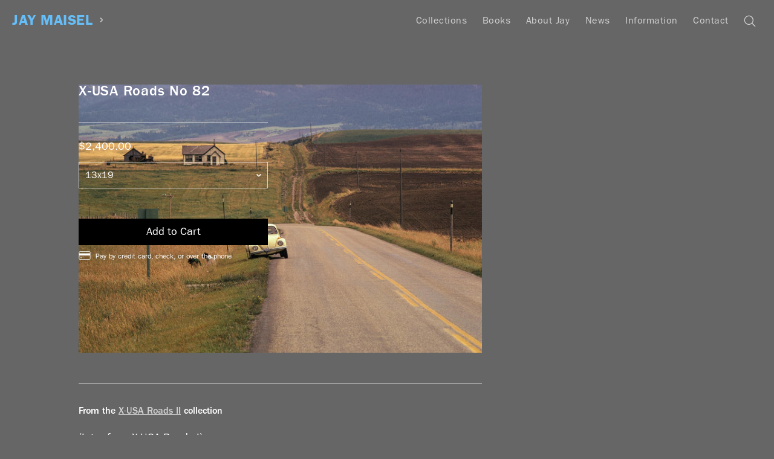

--- FILE ---
content_type: text/html; charset=utf-8
request_url: https://www.jaymaisel.com/products/xusa-roads-82
body_size: 15080
content:
<!doctype html>
<!--[if IE 9]> <html class="ie9 no-js supports-no-cookies" lang="en"> <![endif]-->
<!--[if (gt IE 9)|!(IE)]><!--> <html class="no-js supports-no-cookies" lang="en"> <!--<![endif]-->
<head>
  <meta charset="utf-8">
  <meta http-equiv="X-UA-Compatible" content="IE=edge">

  <meta name="designer" content="Shane Zucker — shanezucker.com">

  <meta name="theme-color" content="#ffffff">
  <link rel="canonical" href="https://www.jaymaisel.com/products/xusa-roads-82">
  <meta name="collection-title" content="
">
  <meta name="collection-url" content="
">

  <meta name="viewport" content="width=device-width, initial-scale=1.0, maximum-scale=1.0, minimum-scale=1.0" />
  <meta name="apple-mobile-web-app-capable" content="yes" />
  <meta name="mobile-web-app-capable" value="yes">

  
    <link rel="shortcut icon" href="//www.jaymaisel.com/cdn/shop/files/Artboard_1_2x_169aad91-d38b-4b00-a791-0825f448342d_32x32.png?v=1613674799" type="image/png">
  

  
  <title>
    X-USA Roads No 82
    
    
    
      &ndash; Jay Maisel
    
  </title>

  

  
<meta property="og:site_name" content="Jay Maisel">
<meta property="og:url" content="https://www.jaymaisel.com/products/xusa-roads-82">
<meta property="og:title" content="X-USA Roads No 82">
<meta property="og:type" content="product">
<meta property="og:description" content="Fine Art Prints and Books by Photographer Jay Maisel"><meta property="og:price:amount" content="2,400.00">
  <meta property="og:price:currency" content="USD"><meta property="og:image" content="http://www.jaymaisel.com/cdn/shop/products/082_D810Scan_XUSA_4491_1024x1024.jpg?v=1670869332">
<meta property="og:image:secure_url" content="https://www.jaymaisel.com/cdn/shop/products/082_D810Scan_XUSA_4491_1024x1024.jpg?v=1670869332">

<meta name="twitter:site" content="@">
<meta name="twitter:card" content="summary_large_image">
<meta name="twitter:title" content="X-USA Roads No 82">
<meta name="twitter:description" content="Fine Art Prints and Books by Photographer Jay Maisel">


  <!-- <link href="//www.jaymaisel.com/cdn/shop/t/16/assets/theme.scss.css?v=140417590570441783881705092215" rel="stylesheet" type="text/css" media="all" /> -->
  <link href="//www.jaymaisel.com/cdn/shop/t/16/assets/master.scss.css?v=88280738741969697271759006472" rel="stylesheet" type="text/css" media="all" />

  <script>
    document.documentElement.className = document.documentElement.className.replace('no-js', 'js');
    
    window.theme = {
      strings: {
        addToCart: "Add to Cart",
        soldOut: "Sold Out",
        unavailable: "Unavailable"
      },
      moneyFormat: "${{amount}}"
    };
  </script>

  

  <script>window.performance && window.performance.mark && window.performance.mark('shopify.content_for_header.start');</script><meta id="shopify-digital-wallet" name="shopify-digital-wallet" content="/20070885/digital_wallets/dialog">
<meta name="shopify-checkout-api-token" content="fb58352eec6b8dad691d1ac7e3856c2e">
<link rel="alternate" type="application/json+oembed" href="https://www.jaymaisel.com/products/xusa-roads-82.oembed">
<script async="async" src="/checkouts/internal/preloads.js?locale=en-US"></script>
<link rel="preconnect" href="https://shop.app" crossorigin="anonymous">
<script async="async" src="https://shop.app/checkouts/internal/preloads.js?locale=en-US&shop_id=20070885" crossorigin="anonymous"></script>
<script id="apple-pay-shop-capabilities" type="application/json">{"shopId":20070885,"countryCode":"US","currencyCode":"USD","merchantCapabilities":["supports3DS"],"merchantId":"gid:\/\/shopify\/Shop\/20070885","merchantName":"Jay Maisel","requiredBillingContactFields":["postalAddress","email"],"requiredShippingContactFields":["postalAddress","email"],"shippingType":"shipping","supportedNetworks":["visa","masterCard","amex","discover","elo","jcb"],"total":{"type":"pending","label":"Jay Maisel","amount":"1.00"},"shopifyPaymentsEnabled":true,"supportsSubscriptions":true}</script>
<script id="shopify-features" type="application/json">{"accessToken":"fb58352eec6b8dad691d1ac7e3856c2e","betas":["rich-media-storefront-analytics"],"domain":"www.jaymaisel.com","predictiveSearch":true,"shopId":20070885,"locale":"en"}</script>
<script>var Shopify = Shopify || {};
Shopify.shop = "jay-maisel.myshopify.com";
Shopify.locale = "en";
Shopify.currency = {"active":"USD","rate":"1.0"};
Shopify.country = "US";
Shopify.theme = {"name":"jay-slate","id":197572036,"schema_name":"Slate","schema_version":"0.11.0","theme_store_id":null,"role":"main"};
Shopify.theme.handle = "null";
Shopify.theme.style = {"id":null,"handle":null};
Shopify.cdnHost = "www.jaymaisel.com/cdn";
Shopify.routes = Shopify.routes || {};
Shopify.routes.root = "/";</script>
<script type="module">!function(o){(o.Shopify=o.Shopify||{}).modules=!0}(window);</script>
<script>!function(o){function n(){var o=[];function n(){o.push(Array.prototype.slice.apply(arguments))}return n.q=o,n}var t=o.Shopify=o.Shopify||{};t.loadFeatures=n(),t.autoloadFeatures=n()}(window);</script>
<script>
  window.ShopifyPay = window.ShopifyPay || {};
  window.ShopifyPay.apiHost = "shop.app\/pay";
  window.ShopifyPay.redirectState = null;
</script>
<script id="shop-js-analytics" type="application/json">{"pageType":"product"}</script>
<script defer="defer" async type="module" src="//www.jaymaisel.com/cdn/shopifycloud/shop-js/modules/v2/client.init-shop-cart-sync_BApSsMSl.en.esm.js"></script>
<script defer="defer" async type="module" src="//www.jaymaisel.com/cdn/shopifycloud/shop-js/modules/v2/chunk.common_CBoos6YZ.esm.js"></script>
<script type="module">
  await import("//www.jaymaisel.com/cdn/shopifycloud/shop-js/modules/v2/client.init-shop-cart-sync_BApSsMSl.en.esm.js");
await import("//www.jaymaisel.com/cdn/shopifycloud/shop-js/modules/v2/chunk.common_CBoos6YZ.esm.js");

  window.Shopify.SignInWithShop?.initShopCartSync?.({"fedCMEnabled":true,"windoidEnabled":true});

</script>
<script>
  window.Shopify = window.Shopify || {};
  if (!window.Shopify.featureAssets) window.Shopify.featureAssets = {};
  window.Shopify.featureAssets['shop-js'] = {"shop-cart-sync":["modules/v2/client.shop-cart-sync_DJczDl9f.en.esm.js","modules/v2/chunk.common_CBoos6YZ.esm.js"],"init-fed-cm":["modules/v2/client.init-fed-cm_BzwGC0Wi.en.esm.js","modules/v2/chunk.common_CBoos6YZ.esm.js"],"init-windoid":["modules/v2/client.init-windoid_BS26ThXS.en.esm.js","modules/v2/chunk.common_CBoos6YZ.esm.js"],"init-shop-email-lookup-coordinator":["modules/v2/client.init-shop-email-lookup-coordinator_DFwWcvrS.en.esm.js","modules/v2/chunk.common_CBoos6YZ.esm.js"],"shop-cash-offers":["modules/v2/client.shop-cash-offers_DthCPNIO.en.esm.js","modules/v2/chunk.common_CBoos6YZ.esm.js","modules/v2/chunk.modal_Bu1hFZFC.esm.js"],"shop-button":["modules/v2/client.shop-button_D_JX508o.en.esm.js","modules/v2/chunk.common_CBoos6YZ.esm.js"],"shop-toast-manager":["modules/v2/client.shop-toast-manager_tEhgP2F9.en.esm.js","modules/v2/chunk.common_CBoos6YZ.esm.js"],"avatar":["modules/v2/client.avatar_BTnouDA3.en.esm.js"],"pay-button":["modules/v2/client.pay-button_BuNmcIr_.en.esm.js","modules/v2/chunk.common_CBoos6YZ.esm.js"],"init-shop-cart-sync":["modules/v2/client.init-shop-cart-sync_BApSsMSl.en.esm.js","modules/v2/chunk.common_CBoos6YZ.esm.js"],"shop-login-button":["modules/v2/client.shop-login-button_DwLgFT0K.en.esm.js","modules/v2/chunk.common_CBoos6YZ.esm.js","modules/v2/chunk.modal_Bu1hFZFC.esm.js"],"init-customer-accounts-sign-up":["modules/v2/client.init-customer-accounts-sign-up_TlVCiykN.en.esm.js","modules/v2/client.shop-login-button_DwLgFT0K.en.esm.js","modules/v2/chunk.common_CBoos6YZ.esm.js","modules/v2/chunk.modal_Bu1hFZFC.esm.js"],"init-shop-for-new-customer-accounts":["modules/v2/client.init-shop-for-new-customer-accounts_DrjXSI53.en.esm.js","modules/v2/client.shop-login-button_DwLgFT0K.en.esm.js","modules/v2/chunk.common_CBoos6YZ.esm.js","modules/v2/chunk.modal_Bu1hFZFC.esm.js"],"init-customer-accounts":["modules/v2/client.init-customer-accounts_C0Oh2ljF.en.esm.js","modules/v2/client.shop-login-button_DwLgFT0K.en.esm.js","modules/v2/chunk.common_CBoos6YZ.esm.js","modules/v2/chunk.modal_Bu1hFZFC.esm.js"],"shop-follow-button":["modules/v2/client.shop-follow-button_C5D3XtBb.en.esm.js","modules/v2/chunk.common_CBoos6YZ.esm.js","modules/v2/chunk.modal_Bu1hFZFC.esm.js"],"checkout-modal":["modules/v2/client.checkout-modal_8TC_1FUY.en.esm.js","modules/v2/chunk.common_CBoos6YZ.esm.js","modules/v2/chunk.modal_Bu1hFZFC.esm.js"],"lead-capture":["modules/v2/client.lead-capture_D-pmUjp9.en.esm.js","modules/v2/chunk.common_CBoos6YZ.esm.js","modules/v2/chunk.modal_Bu1hFZFC.esm.js"],"shop-login":["modules/v2/client.shop-login_BmtnoEUo.en.esm.js","modules/v2/chunk.common_CBoos6YZ.esm.js","modules/v2/chunk.modal_Bu1hFZFC.esm.js"],"payment-terms":["modules/v2/client.payment-terms_BHOWV7U_.en.esm.js","modules/v2/chunk.common_CBoos6YZ.esm.js","modules/v2/chunk.modal_Bu1hFZFC.esm.js"]};
</script>
<script>(function() {
  var isLoaded = false;
  function asyncLoad() {
    if (isLoaded) return;
    isLoaded = true;
    var urls = ["https:\/\/chimpstatic.com\/mcjs-connected\/js\/users\/14577a870e837622941df54e3\/9623ae2d5e521d8cf24a28850.js?shop=jay-maisel.myshopify.com"];
    for (var i = 0; i < urls.length; i++) {
      var s = document.createElement('script');
      s.type = 'text/javascript';
      s.async = true;
      s.src = urls[i];
      var x = document.getElementsByTagName('script')[0];
      x.parentNode.insertBefore(s, x);
    }
  };
  if(window.attachEvent) {
    window.attachEvent('onload', asyncLoad);
  } else {
    window.addEventListener('load', asyncLoad, false);
  }
})();</script>
<script id="__st">var __st={"a":20070885,"offset":-18000,"reqid":"89794f00-fb0a-46f4-8208-841cb1ea7272-1768923767","pageurl":"www.jaymaisel.com\/products\/xusa-roads-82","u":"a7609273f5f9","p":"product","rtyp":"product","rid":7859923615991};</script>
<script>window.ShopifyPaypalV4VisibilityTracking = true;</script>
<script id="captcha-bootstrap">!function(){'use strict';const t='contact',e='account',n='new_comment',o=[[t,t],['blogs',n],['comments',n],[t,'customer']],c=[[e,'customer_login'],[e,'guest_login'],[e,'recover_customer_password'],[e,'create_customer']],r=t=>t.map((([t,e])=>`form[action*='/${t}']:not([data-nocaptcha='true']) input[name='form_type'][value='${e}']`)).join(','),a=t=>()=>t?[...document.querySelectorAll(t)].map((t=>t.form)):[];function s(){const t=[...o],e=r(t);return a(e)}const i='password',u='form_key',d=['recaptcha-v3-token','g-recaptcha-response','h-captcha-response',i],f=()=>{try{return window.sessionStorage}catch{return}},m='__shopify_v',_=t=>t.elements[u];function p(t,e,n=!1){try{const o=window.sessionStorage,c=JSON.parse(o.getItem(e)),{data:r}=function(t){const{data:e,action:n}=t;return t[m]||n?{data:e,action:n}:{data:t,action:n}}(c);for(const[e,n]of Object.entries(r))t.elements[e]&&(t.elements[e].value=n);n&&o.removeItem(e)}catch(o){console.error('form repopulation failed',{error:o})}}const l='form_type',E='cptcha';function T(t){t.dataset[E]=!0}const w=window,h=w.document,L='Shopify',v='ce_forms',y='captcha';let A=!1;((t,e)=>{const n=(g='f06e6c50-85a8-45c8-87d0-21a2b65856fe',I='https://cdn.shopify.com/shopifycloud/storefront-forms-hcaptcha/ce_storefront_forms_captcha_hcaptcha.v1.5.2.iife.js',D={infoText:'Protected by hCaptcha',privacyText:'Privacy',termsText:'Terms'},(t,e,n)=>{const o=w[L][v],c=o.bindForm;if(c)return c(t,g,e,D).then(n);var r;o.q.push([[t,g,e,D],n]),r=I,A||(h.body.append(Object.assign(h.createElement('script'),{id:'captcha-provider',async:!0,src:r})),A=!0)});var g,I,D;w[L]=w[L]||{},w[L][v]=w[L][v]||{},w[L][v].q=[],w[L][y]=w[L][y]||{},w[L][y].protect=function(t,e){n(t,void 0,e),T(t)},Object.freeze(w[L][y]),function(t,e,n,w,h,L){const[v,y,A,g]=function(t,e,n){const i=e?o:[],u=t?c:[],d=[...i,...u],f=r(d),m=r(i),_=r(d.filter((([t,e])=>n.includes(e))));return[a(f),a(m),a(_),s()]}(w,h,L),I=t=>{const e=t.target;return e instanceof HTMLFormElement?e:e&&e.form},D=t=>v().includes(t);t.addEventListener('submit',(t=>{const e=I(t);if(!e)return;const n=D(e)&&!e.dataset.hcaptchaBound&&!e.dataset.recaptchaBound,o=_(e),c=g().includes(e)&&(!o||!o.value);(n||c)&&t.preventDefault(),c&&!n&&(function(t){try{if(!f())return;!function(t){const e=f();if(!e)return;const n=_(t);if(!n)return;const o=n.value;o&&e.removeItem(o)}(t);const e=Array.from(Array(32),(()=>Math.random().toString(36)[2])).join('');!function(t,e){_(t)||t.append(Object.assign(document.createElement('input'),{type:'hidden',name:u})),t.elements[u].value=e}(t,e),function(t,e){const n=f();if(!n)return;const o=[...t.querySelectorAll(`input[type='${i}']`)].map((({name:t})=>t)),c=[...d,...o],r={};for(const[a,s]of new FormData(t).entries())c.includes(a)||(r[a]=s);n.setItem(e,JSON.stringify({[m]:1,action:t.action,data:r}))}(t,e)}catch(e){console.error('failed to persist form',e)}}(e),e.submit())}));const S=(t,e)=>{t&&!t.dataset[E]&&(n(t,e.some((e=>e===t))),T(t))};for(const o of['focusin','change'])t.addEventListener(o,(t=>{const e=I(t);D(e)&&S(e,y())}));const B=e.get('form_key'),M=e.get(l),P=B&&M;t.addEventListener('DOMContentLoaded',(()=>{const t=y();if(P)for(const e of t)e.elements[l].value===M&&p(e,B);[...new Set([...A(),...v().filter((t=>'true'===t.dataset.shopifyCaptcha))])].forEach((e=>S(e,t)))}))}(h,new URLSearchParams(w.location.search),n,t,e,['guest_login'])})(!0,!0)}();</script>
<script integrity="sha256-4kQ18oKyAcykRKYeNunJcIwy7WH5gtpwJnB7kiuLZ1E=" data-source-attribution="shopify.loadfeatures" defer="defer" src="//www.jaymaisel.com/cdn/shopifycloud/storefront/assets/storefront/load_feature-a0a9edcb.js" crossorigin="anonymous"></script>
<script crossorigin="anonymous" defer="defer" src="//www.jaymaisel.com/cdn/shopifycloud/storefront/assets/shopify_pay/storefront-65b4c6d7.js?v=20250812"></script>
<script data-source-attribution="shopify.dynamic_checkout.dynamic.init">var Shopify=Shopify||{};Shopify.PaymentButton=Shopify.PaymentButton||{isStorefrontPortableWallets:!0,init:function(){window.Shopify.PaymentButton.init=function(){};var t=document.createElement("script");t.src="https://www.jaymaisel.com/cdn/shopifycloud/portable-wallets/latest/portable-wallets.en.js",t.type="module",document.head.appendChild(t)}};
</script>
<script data-source-attribution="shopify.dynamic_checkout.buyer_consent">
  function portableWalletsHideBuyerConsent(e){var t=document.getElementById("shopify-buyer-consent"),n=document.getElementById("shopify-subscription-policy-button");t&&n&&(t.classList.add("hidden"),t.setAttribute("aria-hidden","true"),n.removeEventListener("click",e))}function portableWalletsShowBuyerConsent(e){var t=document.getElementById("shopify-buyer-consent"),n=document.getElementById("shopify-subscription-policy-button");t&&n&&(t.classList.remove("hidden"),t.removeAttribute("aria-hidden"),n.addEventListener("click",e))}window.Shopify?.PaymentButton&&(window.Shopify.PaymentButton.hideBuyerConsent=portableWalletsHideBuyerConsent,window.Shopify.PaymentButton.showBuyerConsent=portableWalletsShowBuyerConsent);
</script>
<script data-source-attribution="shopify.dynamic_checkout.cart.bootstrap">document.addEventListener("DOMContentLoaded",(function(){function t(){return document.querySelector("shopify-accelerated-checkout-cart, shopify-accelerated-checkout")}if(t())Shopify.PaymentButton.init();else{new MutationObserver((function(e,n){t()&&(Shopify.PaymentButton.init(),n.disconnect())})).observe(document.body,{childList:!0,subtree:!0})}}));
</script>
<link id="shopify-accelerated-checkout-styles" rel="stylesheet" media="screen" href="https://www.jaymaisel.com/cdn/shopifycloud/portable-wallets/latest/accelerated-checkout-backwards-compat.css" crossorigin="anonymous">
<style id="shopify-accelerated-checkout-cart">
        #shopify-buyer-consent {
  margin-top: 1em;
  display: inline-block;
  width: 100%;
}

#shopify-buyer-consent.hidden {
  display: none;
}

#shopify-subscription-policy-button {
  background: none;
  border: none;
  padding: 0;
  text-decoration: underline;
  font-size: inherit;
  cursor: pointer;
}

#shopify-subscription-policy-button::before {
  box-shadow: none;
}

      </style>

<script>window.performance && window.performance.mark && window.performance.mark('shopify.content_for_header.end');</script>

  <script type="text/javascript" src="https://cdn.shopify.com/s/assets/themes_support/option_selection-ea4f4a242e299f2227b2b8038152223f741e90780c0c766883939e8902542bda.js"></script>
  <script src="/services/javascripts/currencies.js" type="text/javascript"></script>

  <!-- Global site tag (gtag.js) - Google Analytics -->
  <script async src="https://www.googletagmanager.com/gtag/js?id=UA-115310588-1"></script>
  <script>
    window.dataLayer = window.dataLayer || [];
    function gtag(){dataLayer.push(arguments);}
    gtag('js', new Date());

    gtag('config', 'UA-115310588-1');
  </script>
  <script>
    window['_fs_debug'] = false;
    window['_fs_host'] = 'fullstory.com';
    window['_fs_org'] = 'B3E7K';
    window['_fs_namespace'] = 'FS';
    (function(m,n,e,t,l,o,g,y){
        if (e in m) {if(m.console && m.console.log) { m.console.log('FullStory namespace conflict. Please set window["_fs_namespace"].');} return;}
        g=m[e]=function(a,b){g.q?g.q.push([a,b]):g._api(a,b);};g.q=[];
        o=n.createElement(t);o.async=1;o.src='https://'+_fs_host+'/s/fs.js';
        y=n.getElementsByTagName(t)[0];y.parentNode.insertBefore(o,y);
        g.identify=function(i,v){g(l,{uid:i});if(v)g(l,v)};g.setUserVars=function(v){g(l,v)};
        y="rec";g.shutdown=function(i,v){g(y,!1)};g.restart=function(i,v){g(y,!0)};
        g.identifyAccount=function(i,v){o='account';v=v||{};v.acctId=i;g(o,v)};
        g.clearUserCookie=function(){};
    })(window,document,window['_fs_namespace'],'script','user');
  </script>

  <!-- Start Visual Website Optimizer Asynchronous Code -->
  <script type='text/javascript'>
  var _vwo_code=(function(){
  var account_id=355751,
  settings_tolerance=2000,
  library_tolerance=2500,
  use_existing_jquery=false,
  /* DO NOT EDIT BELOW THIS LINE */
  f=false,d=document;return{use_existing_jquery:function(){return use_existing_jquery;},library_tolerance:function(){return library_tolerance;},finish:function(){if(!f){f=true;var a=d.getElementById('_vis_opt_path_hides');if(a)a.parentNode.removeChild(a);}},finished:function(){return f;},load:function(a){var b=d.createElement('script');b.src=a;b.type='text/javascript';b.innerText;b.onerror=function(){_vwo_code.finish();};d.getElementsByTagName('head')[0].appendChild(b);},init:function(){settings_timer=setTimeout('_vwo_code.finish()',settings_tolerance);var a=d.createElement('style'),b='body{opacity:0 !important;filter:alpha(opacity=0) !important;background:none !important;}',h=d.getElementsByTagName('head')[0];a.setAttribute('id','_vis_opt_path_hides');a.setAttribute('type','text/css');if(a.styleSheet)a.styleSheet.cssText=b;else a.appendChild(d.createTextNode(b));h.appendChild(a);this.load('//dev.visualwebsiteoptimizer.com/j.php?a='+account_id+'&u='+encodeURIComponent(d.URL)+'&r='+Math.random());return settings_timer;}};}());_vwo_settings_timer=_vwo_code.init();
  </script>
  <!-- End Visual Website Optimizer Asynchronous Code -->

  
<link href="https://monorail-edge.shopifysvc.com" rel="dns-prefetch">
<script>(function(){if ("sendBeacon" in navigator && "performance" in window) {try {var session_token_from_headers = performance.getEntriesByType('navigation')[0].serverTiming.find(x => x.name == '_s').description;} catch {var session_token_from_headers = undefined;}var session_cookie_matches = document.cookie.match(/_shopify_s=([^;]*)/);var session_token_from_cookie = session_cookie_matches && session_cookie_matches.length === 2 ? session_cookie_matches[1] : "";var session_token = session_token_from_headers || session_token_from_cookie || "";function handle_abandonment_event(e) {var entries = performance.getEntries().filter(function(entry) {return /monorail-edge.shopifysvc.com/.test(entry.name);});if (!window.abandonment_tracked && entries.length === 0) {window.abandonment_tracked = true;var currentMs = Date.now();var navigation_start = performance.timing.navigationStart;var payload = {shop_id: 20070885,url: window.location.href,navigation_start,duration: currentMs - navigation_start,session_token,page_type: "product"};window.navigator.sendBeacon("https://monorail-edge.shopifysvc.com/v1/produce", JSON.stringify({schema_id: "online_store_buyer_site_abandonment/1.1",payload: payload,metadata: {event_created_at_ms: currentMs,event_sent_at_ms: currentMs}}));}}window.addEventListener('pagehide', handle_abandonment_event);}}());</script>
<script id="web-pixels-manager-setup">(function e(e,d,r,n,o){if(void 0===o&&(o={}),!Boolean(null===(a=null===(i=window.Shopify)||void 0===i?void 0:i.analytics)||void 0===a?void 0:a.replayQueue)){var i,a;window.Shopify=window.Shopify||{};var t=window.Shopify;t.analytics=t.analytics||{};var s=t.analytics;s.replayQueue=[],s.publish=function(e,d,r){return s.replayQueue.push([e,d,r]),!0};try{self.performance.mark("wpm:start")}catch(e){}var l=function(){var e={modern:/Edge?\/(1{2}[4-9]|1[2-9]\d|[2-9]\d{2}|\d{4,})\.\d+(\.\d+|)|Firefox\/(1{2}[4-9]|1[2-9]\d|[2-9]\d{2}|\d{4,})\.\d+(\.\d+|)|Chrom(ium|e)\/(9{2}|\d{3,})\.\d+(\.\d+|)|(Maci|X1{2}).+ Version\/(15\.\d+|(1[6-9]|[2-9]\d|\d{3,})\.\d+)([,.]\d+|)( \(\w+\)|)( Mobile\/\w+|) Safari\/|Chrome.+OPR\/(9{2}|\d{3,})\.\d+\.\d+|(CPU[ +]OS|iPhone[ +]OS|CPU[ +]iPhone|CPU IPhone OS|CPU iPad OS)[ +]+(15[._]\d+|(1[6-9]|[2-9]\d|\d{3,})[._]\d+)([._]\d+|)|Android:?[ /-](13[3-9]|1[4-9]\d|[2-9]\d{2}|\d{4,})(\.\d+|)(\.\d+|)|Android.+Firefox\/(13[5-9]|1[4-9]\d|[2-9]\d{2}|\d{4,})\.\d+(\.\d+|)|Android.+Chrom(ium|e)\/(13[3-9]|1[4-9]\d|[2-9]\d{2}|\d{4,})\.\d+(\.\d+|)|SamsungBrowser\/([2-9]\d|\d{3,})\.\d+/,legacy:/Edge?\/(1[6-9]|[2-9]\d|\d{3,})\.\d+(\.\d+|)|Firefox\/(5[4-9]|[6-9]\d|\d{3,})\.\d+(\.\d+|)|Chrom(ium|e)\/(5[1-9]|[6-9]\d|\d{3,})\.\d+(\.\d+|)([\d.]+$|.*Safari\/(?![\d.]+ Edge\/[\d.]+$))|(Maci|X1{2}).+ Version\/(10\.\d+|(1[1-9]|[2-9]\d|\d{3,})\.\d+)([,.]\d+|)( \(\w+\)|)( Mobile\/\w+|) Safari\/|Chrome.+OPR\/(3[89]|[4-9]\d|\d{3,})\.\d+\.\d+|(CPU[ +]OS|iPhone[ +]OS|CPU[ +]iPhone|CPU IPhone OS|CPU iPad OS)[ +]+(10[._]\d+|(1[1-9]|[2-9]\d|\d{3,})[._]\d+)([._]\d+|)|Android:?[ /-](13[3-9]|1[4-9]\d|[2-9]\d{2}|\d{4,})(\.\d+|)(\.\d+|)|Mobile Safari.+OPR\/([89]\d|\d{3,})\.\d+\.\d+|Android.+Firefox\/(13[5-9]|1[4-9]\d|[2-9]\d{2}|\d{4,})\.\d+(\.\d+|)|Android.+Chrom(ium|e)\/(13[3-9]|1[4-9]\d|[2-9]\d{2}|\d{4,})\.\d+(\.\d+|)|Android.+(UC? ?Browser|UCWEB|U3)[ /]?(15\.([5-9]|\d{2,})|(1[6-9]|[2-9]\d|\d{3,})\.\d+)\.\d+|SamsungBrowser\/(5\.\d+|([6-9]|\d{2,})\.\d+)|Android.+MQ{2}Browser\/(14(\.(9|\d{2,})|)|(1[5-9]|[2-9]\d|\d{3,})(\.\d+|))(\.\d+|)|K[Aa][Ii]OS\/(3\.\d+|([4-9]|\d{2,})\.\d+)(\.\d+|)/},d=e.modern,r=e.legacy,n=navigator.userAgent;return n.match(d)?"modern":n.match(r)?"legacy":"unknown"}(),u="modern"===l?"modern":"legacy",c=(null!=n?n:{modern:"",legacy:""})[u],f=function(e){return[e.baseUrl,"/wpm","/b",e.hashVersion,"modern"===e.buildTarget?"m":"l",".js"].join("")}({baseUrl:d,hashVersion:r,buildTarget:u}),m=function(e){var d=e.version,r=e.bundleTarget,n=e.surface,o=e.pageUrl,i=e.monorailEndpoint;return{emit:function(e){var a=e.status,t=e.errorMsg,s=(new Date).getTime(),l=JSON.stringify({metadata:{event_sent_at_ms:s},events:[{schema_id:"web_pixels_manager_load/3.1",payload:{version:d,bundle_target:r,page_url:o,status:a,surface:n,error_msg:t},metadata:{event_created_at_ms:s}}]});if(!i)return console&&console.warn&&console.warn("[Web Pixels Manager] No Monorail endpoint provided, skipping logging."),!1;try{return self.navigator.sendBeacon.bind(self.navigator)(i,l)}catch(e){}var u=new XMLHttpRequest;try{return u.open("POST",i,!0),u.setRequestHeader("Content-Type","text/plain"),u.send(l),!0}catch(e){return console&&console.warn&&console.warn("[Web Pixels Manager] Got an unhandled error while logging to Monorail."),!1}}}}({version:r,bundleTarget:l,surface:e.surface,pageUrl:self.location.href,monorailEndpoint:e.monorailEndpoint});try{o.browserTarget=l,function(e){var d=e.src,r=e.async,n=void 0===r||r,o=e.onload,i=e.onerror,a=e.sri,t=e.scriptDataAttributes,s=void 0===t?{}:t,l=document.createElement("script"),u=document.querySelector("head"),c=document.querySelector("body");if(l.async=n,l.src=d,a&&(l.integrity=a,l.crossOrigin="anonymous"),s)for(var f in s)if(Object.prototype.hasOwnProperty.call(s,f))try{l.dataset[f]=s[f]}catch(e){}if(o&&l.addEventListener("load",o),i&&l.addEventListener("error",i),u)u.appendChild(l);else{if(!c)throw new Error("Did not find a head or body element to append the script");c.appendChild(l)}}({src:f,async:!0,onload:function(){if(!function(){var e,d;return Boolean(null===(d=null===(e=window.Shopify)||void 0===e?void 0:e.analytics)||void 0===d?void 0:d.initialized)}()){var d=window.webPixelsManager.init(e)||void 0;if(d){var r=window.Shopify.analytics;r.replayQueue.forEach((function(e){var r=e[0],n=e[1],o=e[2];d.publishCustomEvent(r,n,o)})),r.replayQueue=[],r.publish=d.publishCustomEvent,r.visitor=d.visitor,r.initialized=!0}}},onerror:function(){return m.emit({status:"failed",errorMsg:"".concat(f," has failed to load")})},sri:function(e){var d=/^sha384-[A-Za-z0-9+/=]+$/;return"string"==typeof e&&d.test(e)}(c)?c:"",scriptDataAttributes:o}),m.emit({status:"loading"})}catch(e){m.emit({status:"failed",errorMsg:(null==e?void 0:e.message)||"Unknown error"})}}})({shopId: 20070885,storefrontBaseUrl: "https://www.jaymaisel.com",extensionsBaseUrl: "https://extensions.shopifycdn.com/cdn/shopifycloud/web-pixels-manager",monorailEndpoint: "https://monorail-edge.shopifysvc.com/unstable/produce_batch",surface: "storefront-renderer",enabledBetaFlags: ["2dca8a86"],webPixelsConfigList: [{"id":"133890295","eventPayloadVersion":"v1","runtimeContext":"LAX","scriptVersion":"1","type":"CUSTOM","privacyPurposes":["ANALYTICS"],"name":"Google Analytics tag (migrated)"},{"id":"shopify-app-pixel","configuration":"{}","eventPayloadVersion":"v1","runtimeContext":"STRICT","scriptVersion":"0450","apiClientId":"shopify-pixel","type":"APP","privacyPurposes":["ANALYTICS","MARKETING"]},{"id":"shopify-custom-pixel","eventPayloadVersion":"v1","runtimeContext":"LAX","scriptVersion":"0450","apiClientId":"shopify-pixel","type":"CUSTOM","privacyPurposes":["ANALYTICS","MARKETING"]}],isMerchantRequest: false,initData: {"shop":{"name":"Jay Maisel","paymentSettings":{"currencyCode":"USD"},"myshopifyDomain":"jay-maisel.myshopify.com","countryCode":"US","storefrontUrl":"https:\/\/www.jaymaisel.com"},"customer":null,"cart":null,"checkout":null,"productVariants":[{"price":{"amount":2400.0,"currencyCode":"USD"},"product":{"title":"X-USA Roads No 82","vendor":"X-USA Roads","id":"7859923615991","untranslatedTitle":"X-USA Roads No 82","url":"\/products\/xusa-roads-82","type":"Prints"},"id":"43650964095223","image":{"src":"\/\/www.jaymaisel.com\/cdn\/shop\/products\/082_D810Scan_XUSA_4491.jpg?v=1670869332"},"sku":"xusa-roads\\13x19","title":"13x19","untranslatedTitle":"13x19"},{"price":{"amount":4200.0,"currencyCode":"USD"},"product":{"title":"X-USA Roads No 82","vendor":"X-USA Roads","id":"7859923615991","untranslatedTitle":"X-USA Roads No 82","url":"\/products\/xusa-roads-82","type":"Prints"},"id":"43650964127991","image":{"src":"\/\/www.jaymaisel.com\/cdn\/shop\/products\/082_D810Scan_XUSA_4491.jpg?v=1670869332"},"sku":"xusa-roads\\20x30","title":"20x30","untranslatedTitle":"20x30"},{"price":{"amount":9000.0,"currencyCode":"USD"},"product":{"title":"X-USA Roads No 82","vendor":"X-USA Roads","id":"7859923615991","untranslatedTitle":"X-USA Roads No 82","url":"\/products\/xusa-roads-82","type":"Prints"},"id":"43650964160759","image":{"src":"\/\/www.jaymaisel.com\/cdn\/shop\/products\/082_D810Scan_XUSA_4491.jpg?v=1670869332"},"sku":"xusa-roads\\40x60B","title":"40x60 (Baryta)","untranslatedTitle":"40x60 (Baryta)"},{"price":{"amount":9000.0,"currencyCode":"USD"},"product":{"title":"X-USA Roads No 82","vendor":"X-USA Roads","id":"7859923615991","untranslatedTitle":"X-USA Roads No 82","url":"\/products\/xusa-roads-82","type":"Prints"},"id":"43650964193527","image":{"src":"\/\/www.jaymaisel.com\/cdn\/shop\/products\/082_D810Scan_XUSA_4491.jpg?v=1670869332"},"sku":"xusa-roads\\40x60M","title":"40x60 (Metal)","untranslatedTitle":"40x60 (Metal)"}],"purchasingCompany":null},},"https://www.jaymaisel.com/cdn","fcfee988w5aeb613cpc8e4bc33m6693e112",{"modern":"","legacy":""},{"shopId":"20070885","storefrontBaseUrl":"https:\/\/www.jaymaisel.com","extensionBaseUrl":"https:\/\/extensions.shopifycdn.com\/cdn\/shopifycloud\/web-pixels-manager","surface":"storefront-renderer","enabledBetaFlags":"[\"2dca8a86\"]","isMerchantRequest":"false","hashVersion":"fcfee988w5aeb613cpc8e4bc33m6693e112","publish":"custom","events":"[[\"page_viewed\",{}],[\"product_viewed\",{\"productVariant\":{\"price\":{\"amount\":2400.0,\"currencyCode\":\"USD\"},\"product\":{\"title\":\"X-USA Roads No 82\",\"vendor\":\"X-USA Roads\",\"id\":\"7859923615991\",\"untranslatedTitle\":\"X-USA Roads No 82\",\"url\":\"\/products\/xusa-roads-82\",\"type\":\"Prints\"},\"id\":\"43650964095223\",\"image\":{\"src\":\"\/\/www.jaymaisel.com\/cdn\/shop\/products\/082_D810Scan_XUSA_4491.jpg?v=1670869332\"},\"sku\":\"xusa-roads\\\\13x19\",\"title\":\"13x19\",\"untranslatedTitle\":\"13x19\"}}]]"});</script><script>
  window.ShopifyAnalytics = window.ShopifyAnalytics || {};
  window.ShopifyAnalytics.meta = window.ShopifyAnalytics.meta || {};
  window.ShopifyAnalytics.meta.currency = 'USD';
  var meta = {"product":{"id":7859923615991,"gid":"gid:\/\/shopify\/Product\/7859923615991","vendor":"X-USA Roads","type":"Prints","handle":"xusa-roads-82","variants":[{"id":43650964095223,"price":240000,"name":"X-USA Roads No 82 - 13x19","public_title":"13x19","sku":"xusa-roads\\13x19"},{"id":43650964127991,"price":420000,"name":"X-USA Roads No 82 - 20x30","public_title":"20x30","sku":"xusa-roads\\20x30"},{"id":43650964160759,"price":900000,"name":"X-USA Roads No 82 - 40x60 (Baryta)","public_title":"40x60 (Baryta)","sku":"xusa-roads\\40x60B"},{"id":43650964193527,"price":900000,"name":"X-USA Roads No 82 - 40x60 (Metal)","public_title":"40x60 (Metal)","sku":"xusa-roads\\40x60M"}],"remote":false},"page":{"pageType":"product","resourceType":"product","resourceId":7859923615991,"requestId":"89794f00-fb0a-46f4-8208-841cb1ea7272-1768923767"}};
  for (var attr in meta) {
    window.ShopifyAnalytics.meta[attr] = meta[attr];
  }
</script>
<script class="analytics">
  (function () {
    var customDocumentWrite = function(content) {
      var jquery = null;

      if (window.jQuery) {
        jquery = window.jQuery;
      } else if (window.Checkout && window.Checkout.$) {
        jquery = window.Checkout.$;
      }

      if (jquery) {
        jquery('body').append(content);
      }
    };

    var hasLoggedConversion = function(token) {
      if (token) {
        return document.cookie.indexOf('loggedConversion=' + token) !== -1;
      }
      return false;
    }

    var setCookieIfConversion = function(token) {
      if (token) {
        var twoMonthsFromNow = new Date(Date.now());
        twoMonthsFromNow.setMonth(twoMonthsFromNow.getMonth() + 2);

        document.cookie = 'loggedConversion=' + token + '; expires=' + twoMonthsFromNow;
      }
    }

    var trekkie = window.ShopifyAnalytics.lib = window.trekkie = window.trekkie || [];
    if (trekkie.integrations) {
      return;
    }
    trekkie.methods = [
      'identify',
      'page',
      'ready',
      'track',
      'trackForm',
      'trackLink'
    ];
    trekkie.factory = function(method) {
      return function() {
        var args = Array.prototype.slice.call(arguments);
        args.unshift(method);
        trekkie.push(args);
        return trekkie;
      };
    };
    for (var i = 0; i < trekkie.methods.length; i++) {
      var key = trekkie.methods[i];
      trekkie[key] = trekkie.factory(key);
    }
    trekkie.load = function(config) {
      trekkie.config = config || {};
      trekkie.config.initialDocumentCookie = document.cookie;
      var first = document.getElementsByTagName('script')[0];
      var script = document.createElement('script');
      script.type = 'text/javascript';
      script.onerror = function(e) {
        var scriptFallback = document.createElement('script');
        scriptFallback.type = 'text/javascript';
        scriptFallback.onerror = function(error) {
                var Monorail = {
      produce: function produce(monorailDomain, schemaId, payload) {
        var currentMs = new Date().getTime();
        var event = {
          schema_id: schemaId,
          payload: payload,
          metadata: {
            event_created_at_ms: currentMs,
            event_sent_at_ms: currentMs
          }
        };
        return Monorail.sendRequest("https://" + monorailDomain + "/v1/produce", JSON.stringify(event));
      },
      sendRequest: function sendRequest(endpointUrl, payload) {
        // Try the sendBeacon API
        if (window && window.navigator && typeof window.navigator.sendBeacon === 'function' && typeof window.Blob === 'function' && !Monorail.isIos12()) {
          var blobData = new window.Blob([payload], {
            type: 'text/plain'
          });

          if (window.navigator.sendBeacon(endpointUrl, blobData)) {
            return true;
          } // sendBeacon was not successful

        } // XHR beacon

        var xhr = new XMLHttpRequest();

        try {
          xhr.open('POST', endpointUrl);
          xhr.setRequestHeader('Content-Type', 'text/plain');
          xhr.send(payload);
        } catch (e) {
          console.log(e);
        }

        return false;
      },
      isIos12: function isIos12() {
        return window.navigator.userAgent.lastIndexOf('iPhone; CPU iPhone OS 12_') !== -1 || window.navigator.userAgent.lastIndexOf('iPad; CPU OS 12_') !== -1;
      }
    };
    Monorail.produce('monorail-edge.shopifysvc.com',
      'trekkie_storefront_load_errors/1.1',
      {shop_id: 20070885,
      theme_id: 197572036,
      app_name: "storefront",
      context_url: window.location.href,
      source_url: "//www.jaymaisel.com/cdn/s/trekkie.storefront.cd680fe47e6c39ca5d5df5f0a32d569bc48c0f27.min.js"});

        };
        scriptFallback.async = true;
        scriptFallback.src = '//www.jaymaisel.com/cdn/s/trekkie.storefront.cd680fe47e6c39ca5d5df5f0a32d569bc48c0f27.min.js';
        first.parentNode.insertBefore(scriptFallback, first);
      };
      script.async = true;
      script.src = '//www.jaymaisel.com/cdn/s/trekkie.storefront.cd680fe47e6c39ca5d5df5f0a32d569bc48c0f27.min.js';
      first.parentNode.insertBefore(script, first);
    };
    trekkie.load(
      {"Trekkie":{"appName":"storefront","development":false,"defaultAttributes":{"shopId":20070885,"isMerchantRequest":null,"themeId":197572036,"themeCityHash":"9752506423140768942","contentLanguage":"en","currency":"USD","eventMetadataId":"62bbb9ac-d8d1-43cf-9082-a0f98a82ae58"},"isServerSideCookieWritingEnabled":true,"monorailRegion":"shop_domain","enabledBetaFlags":["65f19447"]},"Session Attribution":{},"S2S":{"facebookCapiEnabled":false,"source":"trekkie-storefront-renderer","apiClientId":580111}}
    );

    var loaded = false;
    trekkie.ready(function() {
      if (loaded) return;
      loaded = true;

      window.ShopifyAnalytics.lib = window.trekkie;

      var originalDocumentWrite = document.write;
      document.write = customDocumentWrite;
      try { window.ShopifyAnalytics.merchantGoogleAnalytics.call(this); } catch(error) {};
      document.write = originalDocumentWrite;

      window.ShopifyAnalytics.lib.page(null,{"pageType":"product","resourceType":"product","resourceId":7859923615991,"requestId":"89794f00-fb0a-46f4-8208-841cb1ea7272-1768923767","shopifyEmitted":true});

      var match = window.location.pathname.match(/checkouts\/(.+)\/(thank_you|post_purchase)/)
      var token = match? match[1]: undefined;
      if (!hasLoggedConversion(token)) {
        setCookieIfConversion(token);
        window.ShopifyAnalytics.lib.track("Viewed Product",{"currency":"USD","variantId":43650964095223,"productId":7859923615991,"productGid":"gid:\/\/shopify\/Product\/7859923615991","name":"X-USA Roads No 82 - 13x19","price":"2400.00","sku":"xusa-roads\\13x19","brand":"X-USA Roads","variant":"13x19","category":"Prints","nonInteraction":true,"remote":false},undefined,undefined,{"shopifyEmitted":true});
      window.ShopifyAnalytics.lib.track("monorail:\/\/trekkie_storefront_viewed_product\/1.1",{"currency":"USD","variantId":43650964095223,"productId":7859923615991,"productGid":"gid:\/\/shopify\/Product\/7859923615991","name":"X-USA Roads No 82 - 13x19","price":"2400.00","sku":"xusa-roads\\13x19","brand":"X-USA Roads","variant":"13x19","category":"Prints","nonInteraction":true,"remote":false,"referer":"https:\/\/www.jaymaisel.com\/products\/xusa-roads-82"});
      }
    });


        var eventsListenerScript = document.createElement('script');
        eventsListenerScript.async = true;
        eventsListenerScript.src = "//www.jaymaisel.com/cdn/shopifycloud/storefront/assets/shop_events_listener-3da45d37.js";
        document.getElementsByTagName('head')[0].appendChild(eventsListenerScript);

})();</script>
  <script>
  if (!window.ga || (window.ga && typeof window.ga !== 'function')) {
    window.ga = function ga() {
      (window.ga.q = window.ga.q || []).push(arguments);
      if (window.Shopify && window.Shopify.analytics && typeof window.Shopify.analytics.publish === 'function') {
        window.Shopify.analytics.publish("ga_stub_called", {}, {sendTo: "google_osp_migration"});
      }
      console.error("Shopify's Google Analytics stub called with:", Array.from(arguments), "\nSee https://help.shopify.com/manual/promoting-marketing/pixels/pixel-migration#google for more information.");
    };
    if (window.Shopify && window.Shopify.analytics && typeof window.Shopify.analytics.publish === 'function') {
      window.Shopify.analytics.publish("ga_stub_initialized", {}, {sendTo: "google_osp_migration"});
    }
  }
</script>
<script
  defer
  src="https://www.jaymaisel.com/cdn/shopifycloud/perf-kit/shopify-perf-kit-3.0.4.min.js"
  data-application="storefront-renderer"
  data-shop-id="20070885"
  data-render-region="gcp-us-central1"
  data-page-type="product"
  data-theme-instance-id="197572036"
  data-theme-name="Slate"
  data-theme-version="0.11.0"
  data-monorail-region="shop_domain"
  data-resource-timing-sampling-rate="10"
  data-shs="true"
  data-shs-beacon="true"
  data-shs-export-with-fetch="true"
  data-shs-logs-sample-rate="1"
  data-shs-beacon-endpoint="https://www.jaymaisel.com/api/collect"
></script>
</head>

<body id="x-usa-roads-no-82" class="template-product " >

  <div id="overlay"></div>

  <div id="app-container">

    <a class="in-page-link visually-hidden skip-link" href="#MainContent">Skip to content</a>

    <div id="shopify-section-header" class="shopify-section"><style>
  
</style>
<div data-section-id="header" data-section-type="header-section" id="header" class="ui">
  <div id="panel"></div>
  <header role="banner">
    <h1 itemscope itemtype="http://schema.org/Organization">
        <a href="/" itemprop="url" class="site-logo site-nav__link">
          
            Jay Maisel
          
        </a>
    </h1>
    <div id="collection-title" class="collection-title" style="display: none;">
      <svg aria-hidden="true" focusable="false" role="presentation" class="icon icon-arrow-right" viewBox="0 0 10 10"><style>.st0{fill:#444}</style><path class="st0" d="M3.3.1L2 1.5 5.4 5 2 8.5l1.3 1.4L8 5z"/></svg>
      <span class="site-nav__link"></span>
    </div>
  </header>

  <nav role="navigation">
    <div id="navigation">
      <ul class="site-nav">
        

            <li >
              <a href="/" class="site-nav__link">Collections</a>
            </li>
          
        

            <li >
              <a href="/collections/books" class="site-nav__link">Books</a>
            </li>
          
        

            <li >
              <a href="/pages/about" class="site-nav__link">About Jay</a>
            </li>
          
        

            <li >
              <a href="/blogs/news" class="site-nav__link">News</a>
            </li>
          
        

            <li >
              <a href="/pages/information" class="site-nav__link">Information</a>
            </li>
          
        

            <li >
              <a href="/pages/contact" class="site-nav__link">Contact</a>
            </li>
          
        
        <li id="nav-search" class="nav-icon">
          <a href="/search" class="site-nav__link"><svg aria-hidden="true" focusable="false" role="presentation" class="icon icon-search" viewBox="0 0 20 20"><style>.st0{fill:#444}</style><path class="st0" d="M19.1 18.1l-4.9-4.9c2.5-3 2.4-7.5-.4-10.3C12.4 1.5 10.4.7 8.4.7 6.3.8 4.4 1.5 3 3S.8 6.3.8 8.4s.8 3.9 2.2 5.4S6.3 16 8.4 16c1.8 0 3.5-.6 4.9-1.8l4.9 4.9c.1.1.3.2.5.2s.3-.1.5-.2c.1-.3.1-.7-.1-1zm-4.4-9.7c0 1.7-.7 3.3-1.8 4.5-1.2 1.2-2.8 1.9-4.5 1.9-1.7 0-3.3-.7-4.5-1.9C2.7 11.7 2 10.1 2 8.4c0-1.7.7-3.3 1.9-4.5C5.1 2.7 6.7 2 8.4 2c1.7 0 3.3.7 4.5 1.9 1.1 1.2 1.8 2.8 1.8 4.5z"/></svg><span class="nav-icon-search-text">Search</span></a>
        </li>
      </ul>
      <div class="hamburger nav-icon menu-icon-button" id="hamburger">
        <span class="line"></span>
        <span class="line"></span>
        <span class="line"></span>
      </div>
      <!-- <a href="#" id="hamburger" class="nav-icon menu-icon-button"><svg aria-hidden="true" focusable="false" role="presentation" class="icon icon--wide icon-hamburger" viewBox="0 0 30 20"><style>.st0{fill:#444}</style><path id="SVGID_1_" class="st0" d="M27 18.5H3c-.3 0-.5-.3-.5-.5s.2-.5.5-.5h24c.3 0 .5.3.5.5s-.2.5-.5.5zm0-8H3c-.3 0-.5-.3-.5-.5s.2-.5.5-.5h24c.3 0 .5.3.5.5s-.2.5-.5.5zm0-8H3c-.3 0-.5-.3-.5-.5s.2-.5.5-.5h24c.3 0 .5.3.5.5s-.2.5-.5.5z"/></svg></a>
      <a href="#" id="hamburger-close" class="nav-icon menu-icon-button"><svg aria-hidden="true" focusable="false" role="presentation" class="icon icon-close" viewBox="0 0 20 20"><style>.st0{fill:#444}</style><path class="st0" d="M15 15.5c-.1 0-.3 0-.4-.1l-10-10c-.2-.2-.2-.5 0-.7s.5-.2.7 0l10 10c.2.2.2.5 0 .7 0 .1-.2.1-.3.1z"/><path class="st0" d="M5 15.5c-.1 0-.3 0-.4-.1-.2-.2-.2-.5 0-.7l10-10c.2-.2.5-.2.7 0s.2.5 0 .7l-10 10c0 .1-.2.1-.3.1z"/></svg></a> -->
    </div>

    <a href="#" id="cart-nav" class="cart-toggle nav-icon ">
      <svg aria-hidden="true" focusable="false" role="presentation" class="icon icon-cart" viewBox="0 0 21.8 20"><style>.st0{fill:#444}</style><path class="st0" d="M15.8 15.1c-1.3 0-2.3 1-2.3 2.3 0 1.3 1 2.3 2.3 2.3s2.3-1 2.3-2.3c0-1.3-1-2.3-2.3-2.3zm0 3.3c-.5 0-1-.5-1-1 0-.6.5-1 1-1 .6 0 1 .5 1 1s-.4 1-1 1zM8.8 15.1c-1.3 0-2.3 1-2.3 2.3 0 1.3 1 2.3 2.3 2.3s2.3-1 2.3-2.3c-.1-1.3-1.1-2.3-2.3-2.3zm0 3.3c-.6 0-1-.5-1-1 0-.6.5-1 1-1s1 .5 1 1-.5 1-1 1zM21.2 3.2c-.1-.2-.3-.2-.5-.2H5.2l-.8-2C4.3.7 4.1.5 3.8.5H1C.7.5.4.8.4 1.1c0 .4.3.6.6.6h2.4c1 2.4 1.9 4.8 2.9 7.2l.6 1.6-1.1 2.6c-.1.2-.1.4.1.6.1.3.3.5.5.5h11.8c.2 0 .3-.1.4-.2.1-.1.2-.3.2-.4 0-.2-.1-.3-.2-.5-.1-.1-.3-.2-.4-.2H7.4l.6-1.6 11.4-.9c.3 0 .5-.2.6-.5l1.4-6.2c0-.2 0-.4-.2-.5zm-2.4 5.9L8 10 5.7 4.2h14.2l-1.1 4.9z"/></svg>
    </a>
  </nav>
</div>

<div id="cart-dropdown">
  <div id="cart-dropdown-container">
    <a href="#" class="cart-dropdown-icon cart-toggle">
      <svg aria-hidden="true" focusable="false" role="presentation" class="icon icon-close" viewBox="0 0 20 20"><style>.st0{fill:#444}</style><path class="st0" d="M15 15.5c-.1 0-.3 0-.4-.1l-10-10c-.2-.2-.2-.5 0-.7s.5-.2.7 0l10 10c.2.2.2.5 0 .7 0 .1-.2.1-.3.1z"/><path class="st0" d="M5 15.5c-.1 0-.3 0-.4-.1-.2-.2-.2-.5 0-.7l10-10c.2-.2.5-.2.7 0s.2.5 0 .7l-10 10c0 .1-.2.1-.3.1z"/></svg>
    </a>
    <h2 class="heading">Shopping Cart</h2>
    <div class="items" data-cart-view="data-cart-view">
      <div class="item" id="item_{item.key}" data-label="Product" rv-each-item="cart.items">
        <div class="item-container">
          <div class="item-image">
            <a rv-href="item.url | within: collections.all">
              <img rv-src="item.image | product_image_size '240x240'" />
            </a>
          </div>
          <div class="item-info">
            <h2 rv-text="item.product_title"></h2>
            <h3>
              <span class="item-variant-title" rv-html="item.variant_title"></span>
            </h3>
            <div class="price-container">
              <div class="item-price" rv-html="item.price | money Currency.currentCurrency"></div>
            </div>
          </div>
          <div class="item-quantities">
            <a href="#" class="item-update-quantity" rv-data-cart-update="index | plus 1" rv-data-cart-quantity="item.quantity | minus 1" class="no-barba">-</a>
            <span class="item-quantity" rv-text="item.quantity"></span>
            <a href="#" class="item-update-quantity" rv-data-cart-update="index | plus 1" rv-data-cart-quantity="item.quantity | plus 1" class="no-barba">+</a>
          </div>
          <div class="item-remove">
            <a href="#" rv-data-cart-remove="index | plus 1" class="no-barba">
              <svg aria-hidden="true" focusable="false" role="presentation" class="icon icon-close" viewBox="0 0 20 20"><style>.st0{fill:#444}</style><path class="st0" d="M15 15.5c-.1 0-.3 0-.4-.1l-10-10c-.2-.2-.2-.5 0-.7s.5-.2.7 0l10 10c.2.2.2.5 0 .7 0 .1-.2.1-.3.1z"/><path class="st0" d="M5 15.5c-.1 0-.3 0-.4-.1-.2-.2-.2-.5 0-.7l10-10c.2-.2.5-.2.7 0s.2.5 0 .7l-10 10c0 .1-.2.1-.3.1z"/></svg>
            </a>
          </div>
        </div>
      </div>
      <div class="price-subtotal">
        <span rv-html="cart.total_price | money Currency.currentCurrency"></span> Subtotal
      </div>
      <div class="price-note">
        Shipping &amp; taxes calculated at checkout
      </div>
      <div class="checkout-btn">
        <a href="/checkout" class="btn btn-white no-barba">Checkout</a>
      </div>
    </div>
  </div>
</div>


</div>
<div id="app-content-container" class="app-content-container" data-namespace="template-product">
      <div id="content-container" class="content-container">
        <main role="main" id="MainContent">
          <div id="shopify-section-product" class="shopify-section"><div data-section-id="product" data-section-type="product" data-enable-history-state="true" itemscope itemtype="http://schema.org/Product">
  

  

    <meta name="product-variant-43650964095223" content="">
    <meta name="product-variant-43650964127991" content="">
    <meta name="product-variant-43650964160759" content="">
    <meta name="product-variant-43650964193527" content=""><meta itemprop="name" content="X-USA Roads No 82 - 13x19">
  <meta itemprop="url" content="https://www.jaymaisel.com/products/xusa-roads-82?variant=43650964095223">
  <meta itemprop="brand" content="X-USA Roads">
  <meta itemprop="image" content="//www.jaymaisel.com/cdn/shop/products/082_D810Scan_XUSA_4491_600x600.jpg?v=1670869332">
  <meta itemprop="description" content="">

  <div class="grid">
    <div class="grid__item medium-up--two-thirds">
      <!-- Product photo -->
      
        
          <div class="aspect-ratio-container">
            <img data-src="//www.jaymaisel.com/cdn/shop/products/082_D810Scan_XUSA_4491_710x710.jpg?v=1670869332" alt="X-USA Roads No 82" class="lazyload lazy-hide" id="product-image">
          </div>
        
      
      <div class="hide-mobile description-container"><div class="collection-description">
            
<h3 class="no-margin-bottom">From the <a href="/collections/x-usa-roads02-1">X-USA Roads II</a> collection</h3>
                <div class="collection-description-container">
                  <p>(Intro from X-USA Roads I)<br><br> When you drive back and forth cross-country you find many diverse things to shoot. These are all random and unrelated things. The one constant thread is the road itself, an entity of concrete, tar, gravel, dirt, and grass. Add to that the power lines, telephone lines, cars, trucks, buses and railroad tracks and you have a subject unto itself: the road.</p>
                </div>
          </div></div>
    </div>

    <!-- Cart stuff -->
    <div class="grid__item medium-up--one-third" id="fixed-container">
      <div class="product-information-container fixed-scroll" id="fixed-scroll">
        <div class="product-title-container">
          <h1>X-USA Roads No 82</h1>
          <h3>
            
            
          </h3>
        </div>
        <div class="product-options">
          <form action="/cart/add" method="post" id="product-form" class="no-barba" data-cart-submit>
            <div data-price-wrapper>
              <div data-product-price class="product-options-price ">
                $2,400.00
              </div>

              
            </div>
            
              
                <div class="selector-wrapper js">
                  <!-- <label for="SingleOptionSelector-0">
                    Size
                  </label> -->

                  <select
                    id="SingleOptionSelector-0"
                    data-single-option-selector
                    class="wide"
                    data-index="option1">
                    
                      <option
                        value="13x19"
                        selected="selected">
                          13x19
                      </option>
                    
                      <option
                        value="20x30"
                        >
                          20x30
                      </option>
                    
                      <option
                        value="40x60 (Baryta)"
                        >
                          40x60 (Baryta)
                      </option>
                    
                      <option
                        value="40x60 (Metal)"
                        >
                          40x60 (Metal)
                      </option>
                    
                  </select>
                </div>
              
            

            <select name="id" class="no-js" data-product-select>
              
                <option
                  selected="selected"
                  
                  value="43650964095223">
                    13x19
                </option>
              
                <option
                  
                  
                  value="43650964127991">
                    20x30
                </option>
              
                <option
                  
                  
                  value="43650964160759">
                    40x60 (Baryta)
                </option>
              
                <option
                  
                  
                  value="43650964193527">
                    40x60 (Metal)
                </option>
              
            </select>

            <p class="product-options-variant" data-variant-meta></p>


            <div class="product-options-add">
              <button
                type="submit"
                name="add"
                class="btn btn-wide product-options-add-button"
                data-add-to-cart
                >
                  <span data-add-to-cart-text>
                    
                      Add to Cart
                    
                  </span>
              </button>
              <p class="product-options-add-payment">
                <svg aria-hidden="true" focusable="false" role="presentation" class="icon icon-creditcard" viewBox="0 0 23 16"><style>.st0,.st1{fill:#444}.st1{fill-rule:evenodd;clip-rule:evenodd}</style><path class="st0" d="M20.5 14.9h-18c-.6 0-1.1-.5-1.1-1.1V8h20.3v5.8c0 .6-.5 1.1-1.2 1.1zM2.5 1.1h18c.6 0 1.1.5 1.1 1.1v1.7H1.3V2.2c0-.6.5-1.1 1.2-1.1zm18-.8h-18C1.4.3.6 1.2.6 2.2v11.6c0 1.1.9 1.9 1.9 1.9h18c1.1 0 1.9-.9 1.9-1.9V2.2c.1-1.1-.8-1.9-1.9-1.9z"/><path class="st1" d="M1.3 4.7h20.3v2.4H1.3z"/><path class="st0" d="M5.9 12H3.2c-.2 0-.4.2-.4.4s.2.4.4.4h2.7c.2 0 .4-.2.4-.4s-.2-.4-.4-.4zM10.3 10.5H3.2c-.2 0-.4.2-.4.4s.2.4.4.4h7.1c.2 0 .4-.2.4-.4s-.2-.4-.4-.4z"/></svg>Pay by credit card, check, or over the phone
              </p>
            </div>

            

            
              <script type="application/json" data-product-json>
                {"id":7859923615991,"title":"X-USA Roads No 82","handle":"xusa-roads-82","description":"","published_at":"2022-12-08T17:56:45-05:00","created_at":"2022-12-08T17:56:45-05:00","vendor":"X-USA Roads","type":"Prints","tags":["across usa","americana","roads","x-usa","xusa"],"price":240000,"price_min":240000,"price_max":900000,"available":true,"price_varies":true,"compare_at_price":null,"compare_at_price_min":0,"compare_at_price_max":0,"compare_at_price_varies":false,"variants":[{"id":43650964095223,"title":"13x19","option1":"13x19","option2":null,"option3":null,"sku":"xusa-roads\\13x19","requires_shipping":true,"taxable":true,"featured_image":null,"available":true,"name":"X-USA Roads No 82 - 13x19","public_title":"13x19","options":["13x19"],"price":240000,"weight":1814,"compare_at_price":null,"inventory_quantity":20,"inventory_management":"shopify","inventory_policy":"deny","barcode":null,"requires_selling_plan":false,"selling_plan_allocations":[]},{"id":43650964127991,"title":"20x30","option1":"20x30","option2":null,"option3":null,"sku":"xusa-roads\\20x30","requires_shipping":true,"taxable":true,"featured_image":null,"available":true,"name":"X-USA Roads No 82 - 20x30","public_title":"20x30","options":["20x30"],"price":420000,"weight":3629,"compare_at_price":null,"inventory_quantity":20,"inventory_management":"shopify","inventory_policy":"deny","barcode":null,"requires_selling_plan":false,"selling_plan_allocations":[]},{"id":43650964160759,"title":"40x60 (Baryta)","option1":"40x60 (Baryta)","option2":null,"option3":null,"sku":"xusa-roads\\40x60B","requires_shipping":true,"taxable":true,"featured_image":null,"available":true,"name":"X-USA Roads No 82 - 40x60 (Baryta)","public_title":"40x60 (Baryta)","options":["40x60 (Baryta)"],"price":900000,"weight":5443,"compare_at_price":null,"inventory_quantity":20,"inventory_management":"shopify","inventory_policy":"deny","barcode":null,"requires_selling_plan":false,"selling_plan_allocations":[]},{"id":43650964193527,"title":"40x60 (Metal)","option1":"40x60 (Metal)","option2":null,"option3":null,"sku":"xusa-roads\\40x60M","requires_shipping":true,"taxable":true,"featured_image":null,"available":true,"name":"X-USA Roads No 82 - 40x60 (Metal)","public_title":"40x60 (Metal)","options":["40x60 (Metal)"],"price":900000,"weight":11340,"compare_at_price":null,"inventory_quantity":16,"inventory_management":"shopify","inventory_policy":"deny","barcode":null,"requires_selling_plan":false,"selling_plan_allocations":[]}],"images":["\/\/www.jaymaisel.com\/cdn\/shop\/products\/082_D810Scan_XUSA_4491.jpg?v=1670869332"],"featured_image":"\/\/www.jaymaisel.com\/cdn\/shop\/products\/082_D810Scan_XUSA_4491.jpg?v=1670869332","options":["Size"],"media":[{"alt":null,"id":31340033933559,"position":1,"preview_image":{"aspect_ratio":1.498,"height":1068,"width":1600,"src":"\/\/www.jaymaisel.com\/cdn\/shop\/products\/082_D810Scan_XUSA_4491.jpg?v=1670869332"},"aspect_ratio":1.498,"height":1068,"media_type":"image","src":"\/\/www.jaymaisel.com\/cdn\/shop\/products\/082_D810Scan_XUSA_4491.jpg?v=1670869332","width":1600}],"requires_selling_plan":false,"selling_plan_groups":[],"content":""}
              </script>
            
          </form>
        </div>
      </div>
      <!-- right fixed column -->
    </div>

    <div class="grid__item medium-up--one-whole hide-desktop"><div class="collection-description">
          
<h3 class="no-margin-bottom">From the <a href="/collections/x-usa-roads02-1">X-USA Roads II</a> collection</h3>
              <div class="collection-description-container">
                <p>(Intro from X-USA Roads I)<br><br> When you drive back and forth cross-country you find many diverse things to shoot. These are all random and unrelated things. The one constant thread is the road itself, an entity of concrete, tar, gravel, dirt, and grass. Add to that the power lines, telephone lines, cars, trucks, buses and railroad tracks and you have a subject unto itself: the road.</p>
              </div>
        </div></div>
  </div>

  <!-- product info -->
  <div class="grid grid-product-specs">
    <div class="grid__item medium-up--two-thirds">
      <div class="grid">
          <div class="grid__item product-specs">
            <div class="grid">
              

              

              

              

              
          </div>
        </div>
      </div>
    </div>
  </div>




</div>

        </main>
        
          <div id="shopify-section-footer" class="shopify-section"><footer><ul>
    

      

      

    

      

      

    

      

      

    

      

      

    

      

      

    

      

      

    

      

      

    

      

      

    
  </ul>

  

<!--
    <ul>
      
        <li><a href="/search">Search</a></li>
      
    </ul>
   -->

  <div>
    <small>Copyright &copy; 2026, Jay Maisel Photography<br /><span style="font-size:9px;color:#aaa;">Site by Shane Zucker</span></small>
  </div>
</footer>


</div>
        
      <div id="block"></div>
      </div>
    </div>
  </div>
  <!--[if (gt IE 9)|!(IE)]><!--><script src="//www.jaymaisel.com/cdn/shop/t/16/assets/vendor.js?v=52602874997788662911523248712"></script><!--<![endif]-->
  <!--[if lt IE 9]><script src="//www.jaymaisel.com/cdn/shop/t/16/assets/vendor.js?v=52602874997788662911523248712"></script><![endif]-->

  <!--[if (gt IE 9)|!(IE)]><!--><script src="//www.jaymaisel.com/cdn/shop/t/16/assets/theme.js?v=88647259107273592971759005102"></script><!--<![endif]-->
  <!--[if lt IE 9]><script src="//www.jaymaisel.com/cdn/shop/t/16/assets/theme.js?v=88647259107273592971759005102"></script><![endif]-->
  <!-- Initialise Cart.js once the page has loaded -->
  <script type="text/javascript">
      jQuery(function() {
        CartJS.init({"note":null,"attributes":{},"original_total_price":0,"total_price":0,"total_discount":0,"total_weight":0.0,"item_count":0,"items":[],"requires_shipping":false,"currency":"USD","items_subtotal_price":0,"cart_level_discount_applications":[],"checkout_charge_amount":0}, {
            "dataAPI": true,
            "debug": true,
            "requestBodyClass": "loading",
            "moneyFormat": "${{amount}}",
            "moneyWithCurrencyFormat": "${{amount}} USD"
        });
      });
  </script>

<style> #jay-maisel-new-york-in-the-39-50s-signed-and-dated-by-jay-maisel #product-form .product-options-variant {display: none;} </style>
</body>
</html>
